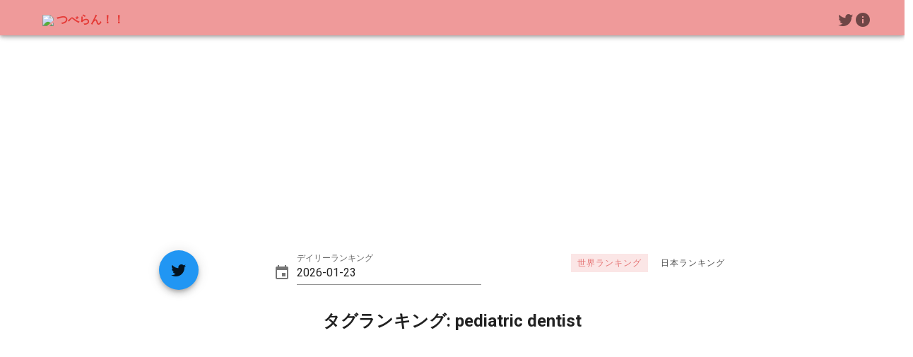

--- FILE ---
content_type: text/html; charset=utf-8
request_url: https://www.google.com/recaptcha/api2/aframe
body_size: 267
content:
<!DOCTYPE HTML><html><head><meta http-equiv="content-type" content="text/html; charset=UTF-8"></head><body><script nonce="UdGcWVhCLe50TcYXdSTaUQ">/** Anti-fraud and anti-abuse applications only. See google.com/recaptcha */ try{var clients={'sodar':'https://pagead2.googlesyndication.com/pagead/sodar?'};window.addEventListener("message",function(a){try{if(a.source===window.parent){var b=JSON.parse(a.data);var c=clients[b['id']];if(c){var d=document.createElement('img');d.src=c+b['params']+'&rc='+(localStorage.getItem("rc::a")?sessionStorage.getItem("rc::b"):"");window.document.body.appendChild(d);sessionStorage.setItem("rc::e",parseInt(sessionStorage.getItem("rc::e")||0)+1);localStorage.setItem("rc::h",'1769141305758');}}}catch(b){}});window.parent.postMessage("_grecaptcha_ready", "*");}catch(b){}</script></body></html>

--- FILE ---
content_type: application/javascript; charset=UTF-8
request_url: https://tubeninki.com/_nuxt/afacd05.js
body_size: 1258
content:
(window.webpackJsonp=window.webpackJsonp||[]).push([[13],{424:function(t,l,v){var content=v(442);content.__esModule&&(content=content.default),"string"==typeof content&&(content=[[t.i,content,""]]),content.locals&&(t.exports=content.locals);(0,v(38).default)("7fec6ff5",content,!0,{sourceMap:!1})},441:function(t,l,v){"use strict";v(424)},442:function(t,l,v){var e=v(37)(!1);e.push([t.i,"ul{display:inline-block;text-align:left}",""]),t.exports=e},530:function(t,l,v){"use strict";v.r(l);v(441);var e=v(84),_=v(121),o=v.n(_),n=v(377),c=v(383),r=v(380),component=Object(e.a)({},(function(){var t=this,l=t.$createElement,v=t._self._c||l;return v("v-container",[v("v-row",{staticClass:"text-center"},[v("v-col",{staticClass:"mb-4"},[v("h1",{staticClass:"display-2 font-weight-bold mb-3"},[t._v("当サイトについて")])]),t._v(" "),v("v-col",{staticClass:"mb-5",attrs:{cols:"12"}},[v("h2",{staticClass:"headline font-weight-bold mb-3"},[t._v("\n        サイト名: 配信人気ランキング（仮）\n      ")]),t._v(" "),v("h3",{staticClass:"headline font-weight-bold mb-3"},[v("ul",{staticStyle:{display:"inline-block","text-align":"left"}},[v("li",[t._v("\n            mail:\n            "),v("a",{attrs:{href:"mailto:tubelog1010@gmail.com"}},[t._v("tubelog1010@gmail.com")])]),t._v(" "),v("li",[t._v("\n            twitter: "),v("a",{attrs:{href:"https://twitter.com/tubelog1010"}},[t._v("tubelog1010")])])])]),t._v(" "),v("h4",{staticClass:"white text-center py-6"},[t._v("\n        ランキングに表示されていないライブ動画がありましたら"),v("a",{attrs:{href:t.$config.HOST_URL+"/petition"}},[t._v("こちら")]),t._v("より申請お願いいいたします\n      ")]),t._v(" "),v("h3",[t._v("免責事項")]),t._v(" "),v("ul",[v("li",[t._v("当サイトは著作権の侵害を目的としたサイトではありません。")]),t._v(" "),v("ul",[v("li",[t._v("\n            掲載、配信している動画及び画像の著作権または肖像権などは各権利所有者に帰属いたします。\n          ")]),t._v(" "),v("li",[t._v("\n            もし、掲載に問題がある場合は、お手数おかけしますが上記のメールアドレスまでご一報ください。"),v("br"),t._v("改変削除などの対応を取らせていただきます。\n          ")])]),t._v(" "),v("li",[t._v("当サイトでは、YouTube APIを用いてデータを取得しております。当サイトの利用者は以下の利用規約に合意しているものとします。")]),t._v(" "),v("ul",[v("li",[t._v("\n            YouTube利用規約:\n            "),v("a",{attrs:{href:"https://www.youtube.com/t/terms"}},[t._v("https://www.youtube.com/t/terms")])]),t._v(" "),v("li",[t._v("\n            Googleプライバシーポリシー:\n            "),v("a",{attrs:{href:"https://www.google.com/policies/privacy"}},[t._v("https://www.google.com/policies/privacy")])])]),t._v(" "),v("li",[t._v("ユーザー情報に関するアクセス、収集、保存等は行いません。")]),t._v(" "),v("li",[t._v("当サイトでは広告のようなコンテンツも配信しています。")])]),t._v(" "),v("h3",[t._v("更新履歴")]),t._v(" "),v("ul",[v("li",[t._v("2022/09/22 UIを一新")]),t._v(" "),v("li",[t._v("2022/05/29 タグ、カテゴリ、デイリーランキングのシェアボタン対応")]),t._v(" "),v("li",[t._v("2022/05/28 世界ランキングのシェアボタン追加")]),t._v(" "),v("li",[t._v("2022/05/27 日本ランキングのシェアボタン追加")]),t._v(" "),v("li",[t._v("2022/04/21 サムネイル画像をリンク化")]),t._v(" "),v("li",[t._v("2022/03/13 カテゴリランキング機能追加")]),t._v(" "),v("li",[t._v("2022/03/12 動画インデックス番号表示追加")]),t._v(" "),v("li",[t._v("2022/01/31 動画サムネイル画像の追加")]),t._v(" "),v("li",[t._v("2022/01/02 デイリーランキング機能の追加")]),t._v(" "),v("li",[t._v("2021/12/30 ピーク閲覧者数表示追加")]),t._v(" "),v("li",[t._v("2021/12/19 タグ絞り込み機能追加")]),t._v(" "),v("li",[t._v("2021/10/24 日本ランキング追加")]),t._v(" "),v("li",[t._v("2021/10/10 サービス開始")])])])],1)],1)}),[],!1,null,null,null);l.default=component.exports;o()(component,{VCol:n.a,VContainer:c.a,VRow:r.a})}}]);